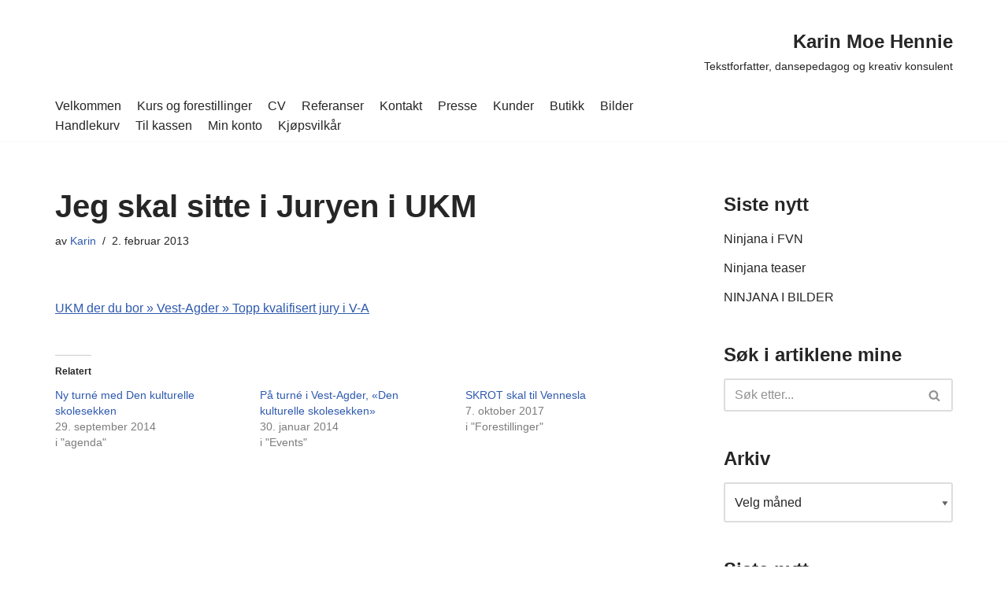

--- FILE ---
content_type: text/html; charset=UTF-8
request_url: https://www.kmhennie.no/2013/02/jeg-skal-sitte-i-juryen-i-ukm/
body_size: 10501
content:
<!DOCTYPE html>
<html lang="nb-NO">

<head>
	
	<meta charset="UTF-8">
	<meta name="viewport" content="width=device-width, initial-scale=1, minimum-scale=1">
	<link rel="profile" href="http://gmpg.org/xfn/11">
		<title>Jeg skal sitte i Juryen i UKM &#8211; Karin Moe Hennie</title>
<meta name='robots' content='max-image-preview:large' />
<script>window._wca = window._wca || [];</script>
<link rel='dns-prefetch' href='//stats.wp.com' />
<link rel='dns-prefetch' href='//s.w.org' />
<link rel='dns-prefetch' href='//i0.wp.com' />
<link rel='dns-prefetch' href='//c0.wp.com' />
<link rel="alternate" type="application/rss+xml" title="Karin Moe Hennie &raquo; strøm" href="https://www.kmhennie.no/feed/" />
<link rel="alternate" type="application/rss+xml" title="Karin Moe Hennie &raquo; kommentarstrøm" href="https://www.kmhennie.no/comments/feed/" />
		<script type="text/javascript">
			window._wpemojiSettings = {"baseUrl":"https:\/\/s.w.org\/images\/core\/emoji\/13.1.0\/72x72\/","ext":".png","svgUrl":"https:\/\/s.w.org\/images\/core\/emoji\/13.1.0\/svg\/","svgExt":".svg","source":{"concatemoji":"https:\/\/www.kmhennie.no\/wp-includes\/js\/wp-emoji-release.min.js?ver=5.8.12"}};
			!function(e,a,t){var n,r,o,i=a.createElement("canvas"),p=i.getContext&&i.getContext("2d");function s(e,t){var a=String.fromCharCode;p.clearRect(0,0,i.width,i.height),p.fillText(a.apply(this,e),0,0);e=i.toDataURL();return p.clearRect(0,0,i.width,i.height),p.fillText(a.apply(this,t),0,0),e===i.toDataURL()}function c(e){var t=a.createElement("script");t.src=e,t.defer=t.type="text/javascript",a.getElementsByTagName("head")[0].appendChild(t)}for(o=Array("flag","emoji"),t.supports={everything:!0,everythingExceptFlag:!0},r=0;r<o.length;r++)t.supports[o[r]]=function(e){if(!p||!p.fillText)return!1;switch(p.textBaseline="top",p.font="600 32px Arial",e){case"flag":return s([127987,65039,8205,9895,65039],[127987,65039,8203,9895,65039])?!1:!s([55356,56826,55356,56819],[55356,56826,8203,55356,56819])&&!s([55356,57332,56128,56423,56128,56418,56128,56421,56128,56430,56128,56423,56128,56447],[55356,57332,8203,56128,56423,8203,56128,56418,8203,56128,56421,8203,56128,56430,8203,56128,56423,8203,56128,56447]);case"emoji":return!s([10084,65039,8205,55357,56613],[10084,65039,8203,55357,56613])}return!1}(o[r]),t.supports.everything=t.supports.everything&&t.supports[o[r]],"flag"!==o[r]&&(t.supports.everythingExceptFlag=t.supports.everythingExceptFlag&&t.supports[o[r]]);t.supports.everythingExceptFlag=t.supports.everythingExceptFlag&&!t.supports.flag,t.DOMReady=!1,t.readyCallback=function(){t.DOMReady=!0},t.supports.everything||(n=function(){t.readyCallback()},a.addEventListener?(a.addEventListener("DOMContentLoaded",n,!1),e.addEventListener("load",n,!1)):(e.attachEvent("onload",n),a.attachEvent("onreadystatechange",function(){"complete"===a.readyState&&t.readyCallback()})),(n=t.source||{}).concatemoji?c(n.concatemoji):n.wpemoji&&n.twemoji&&(c(n.twemoji),c(n.wpemoji)))}(window,document,window._wpemojiSettings);
		</script>
		<style type="text/css">
img.wp-smiley,
img.emoji {
	display: inline !important;
	border: none !important;
	box-shadow: none !important;
	height: 1em !important;
	width: 1em !important;
	margin: 0 .07em !important;
	vertical-align: -0.1em !important;
	background: none !important;
	padding: 0 !important;
}
</style>
	<link rel='stylesheet' id='bs_bootstrap-css'  href='https://www.kmhennie.no/wp-content/plugins/bootstrap-shortcodes/css/bootstrap.css?ver=5.8.12' type='text/css' media='all' />
<link rel='stylesheet' id='bs_shortcodes-css'  href='https://www.kmhennie.no/wp-content/plugins/bootstrap-shortcodes/css/shortcodes.css?ver=5.8.12' type='text/css' media='all' />
<link rel='stylesheet' id='wp-block-library-css'  href='https://c0.wp.com/c/5.8.12/wp-includes/css/dist/block-library/style.min.css' type='text/css' media='all' />
<style id='wp-block-library-inline-css' type='text/css'>
.has-text-align-justify{text-align:justify;}
</style>
<link rel='stylesheet' id='mediaelement-css'  href='https://c0.wp.com/c/5.8.12/wp-includes/js/mediaelement/mediaelementplayer-legacy.min.css' type='text/css' media='all' />
<link rel='stylesheet' id='wp-mediaelement-css'  href='https://c0.wp.com/c/5.8.12/wp-includes/js/mediaelement/wp-mediaelement.min.css' type='text/css' media='all' />
<link rel='stylesheet' id='wc-blocks-vendors-style-css'  href='https://c0.wp.com/p/woocommerce/6.1.2/packages/woocommerce-blocks/build/wc-blocks-vendors-style.css' type='text/css' media='all' />
<link rel='stylesheet' id='wc-blocks-style-css'  href='https://c0.wp.com/p/woocommerce/6.1.2/packages/woocommerce-blocks/build/wc-blocks-style.css' type='text/css' media='all' />
<link rel='stylesheet' id='contact-form-7-css'  href='https://www.kmhennie.no/wp-content/plugins/contact-form-7/includes/css/styles.css?ver=5.5.6.1' type='text/css' media='all' />
<link rel='stylesheet' id='woocommerce-layout-css'  href='https://c0.wp.com/p/woocommerce/6.1.2/assets/css/woocommerce-layout.css' type='text/css' media='all' />
<style id='woocommerce-layout-inline-css' type='text/css'>

	.infinite-scroll .woocommerce-pagination {
		display: none;
	}
</style>
<link rel='stylesheet' id='woocommerce-smallscreen-css'  href='https://c0.wp.com/p/woocommerce/6.1.2/assets/css/woocommerce-smallscreen.css' type='text/css' media='only screen and (max-width: 768px)' />
<link rel='stylesheet' id='woocommerce-general-css'  href='https://c0.wp.com/p/woocommerce/6.1.2/assets/css/woocommerce.css' type='text/css' media='all' />
<style id='woocommerce-inline-inline-css' type='text/css'>
.woocommerce form .form-row .required { visibility: visible; }
</style>
<link rel='stylesheet' id='neve-woocommerce-css'  href='https://www.kmhennie.no/wp-content/themes/neve/assets/css/woocommerce.min.css?ver=3.1.3' type='text/css' media='all' />
<link rel='stylesheet' id='neve-style-css'  href='https://www.kmhennie.no/wp-content/themes/neve/style-main-new.min.css?ver=3.1.3' type='text/css' media='all' />
<style id='neve-style-inline-css' type='text/css'>
.nv-meta-list li.meta:not(:last-child):after { content:"/" }
 :root{ --container: 748px;--postWidth:100%; --primaryBtnBg: var(--nv-primary-accent); --primaryBtnHoverBg: var(--nv-primary-accent); --primaryBtnColor: #ffffff; --secondaryBtnColor: var(--nv-primary-accent); --primaryBtnHoverColor: #ffffff; --secondaryBtnHoverColor: var(--nv-primary-accent);--primaryBtnBorderRadius:3px;--secondaryBtnBorderRadius:3px;--secondaryBtnBorderWidth:3px;--btnPadding:13px 15px;--primaryBtnPadding:13px 15px;--secondaryBtnPadding:10px 12px; --bodyFontFamily: Arial,Helvetica,sans-serif; --bodyFontSize: 15px; --bodyLineHeight: 1.6; --bodyLetterSpacing: 0px; --bodyFontWeight: 400; --h1FontSize: 36px; --h1FontWeight: 700; --h1LineHeight: 1.2; --h1LetterSpacing: 0px; --h1TextTransform: none; --h2FontSize: 28px; --h2FontWeight: 700; --h2LineHeight: 1.3; --h2LetterSpacing: 0px; --h2TextTransform: none; --h3FontSize: 24px; --h3FontWeight: 700; --h3LineHeight: 1.4; --h3LetterSpacing: 0px; --h3TextTransform: none; --h4FontSize: 20px; --h4FontWeight: 700; --h4LineHeight: 1.6; --h4LetterSpacing: 0px; --h4TextTransform: none; --h5FontSize: 16px; --h5FontWeight: 700; --h5LineHeight: 1.6; --h5LetterSpacing: 0px; --h5TextTransform: none; --h6FontSize: 14px; --h6FontWeight: 700; --h6LineHeight: 1.6; --h6LetterSpacing: 0px; --h6TextTransform: none;--formFieldBorderWidth:2px;--formFieldBorderRadius:3px; --formFieldBgColor: var(--nv-site-bg); --formFieldBorderColor: #dddddd; --formFieldColor: var(--nv-text-color);--formFieldPadding:10px 12px; } .has-neve-button-color-color{ color: var(--nv-primary-accent)!important; } .has-neve-button-color-background-color{ background-color: var(--nv-primary-accent)!important; } .single-post-container .alignfull > [class*="__inner-container"], .single-post-container .alignwide > [class*="__inner-container"]{ max-width:718px } .single-product .alignfull > [class*="__inner-container"], .single-product .alignwide > [class*="__inner-container"]{ max-width:718px } .nv-meta-list{ --avatarSize: 20px; } .single .nv-meta-list{ --avatarSize: 20px; } .nv-post-cover{ --height: 250px;--padding:40px 15px;--justify: flex-start; --textAlign: left; --vAlign: center; } .nv-post-cover .nv-title-meta-wrap, .nv-page-title-wrap, .entry-header{ --textAlign: left; } .nv-is-boxed.nv-title-meta-wrap{ --padding:40px 15px; --bgColor: var(--nv-dark-bg); } .nv-overlay{ --opacity: 50; --blendMode: normal; } .nv-is-boxed.nv-comments-wrap{ --padding:20px; } .nv-is-boxed.comment-respond{ --padding:20px; } .global-styled{ --bgColor: var(--nv-site-bg); } .header-top{ --rowBColor: var(--nv-light-bg); --color: var(--nv-text-color); --bgColor: var(--nv-site-bg); } .header-main{ --rowBColor: var(--nv-light-bg); --color: var(--nv-text-color); --bgColor: var(--nv-site-bg); } .header-bottom{ --rowBColor: var(--nv-light-bg); --color: var(--nv-text-color); --bgColor: var(--nv-site-bg); } .header-menu-sidebar-bg{ --justify: flex-start; --textAlign: left;--flexG: 1; --color: var(--nv-text-color); --bgColor: var(--nv-site-bg); } .header-menu-sidebar{ width: 360px; } .builder-item--logo{ --maxWidth: 120px;--padding:10px 0;--margin:0; --textAlign: left;--justify: flex-start; } .builder-item--nav-icon,.header-menu-sidebar .close-sidebar-panel .navbar-toggle{ --borderRadius:0; } .builder-item--nav-icon{ --padding:10px 15px;--margin:0; } .builder-item--primary-menu{ --hoverColor: var(--nv-secondary-accent); --activeColor: var(--nv-primary-accent); --spacing: 20px; --height: 25px;--padding:0;--margin:0; --fontSize: 1em; --lineHeight: 1.6; --letterSpacing: 0px; --fontWeight: 500; --textTransform: none; --iconSize: 1em; } .hfg-is-group.has-primary-menu .inherit-ff{ --inheritedFW: 500; } .footer-top-inner .row{ grid-template-columns:1fr 1fr 1fr; --vAlign: flex-start; } .footer-top{ --rowBColor: var(--nv-light-bg); --color: var(--nv-text-color); --bgColor: var(--nv-site-bg); } .footer-main-inner .row{ grid-template-columns:1fr 1fr 1fr; --vAlign: flex-start; } .footer-main{ --rowBColor: var(--nv-light-bg); --color: var(--nv-text-color); --bgColor: var(--nv-site-bg); } .footer-bottom-inner .row{ grid-template-columns:1fr 1fr 1fr; --vAlign: flex-start; } .footer-bottom{ --rowBColor: var(--nv-light-bg); --color: var(--nv-text-dark-bg); --bgColor: var(--nv-dark-bg); } .builder-item--footer_copyright{ --padding:0;--margin:0; --fontSize: 1em; --lineHeight: 1.6; --letterSpacing: 0px; --fontWeight: 500; --textTransform: none; --iconSize: 1em; --textAlign: left;--justify: flex-start; } @media(min-width: 576px){ :root{ --container: 992px;--postWidth:50%;--btnPadding:13px 15px;--primaryBtnPadding:13px 15px;--secondaryBtnPadding:10px 12px; --bodyFontSize: 16px; --bodyLineHeight: 1.6; --bodyLetterSpacing: 0px; --h1FontSize: 38px; --h1LineHeight: 1.2; --h1LetterSpacing: 0px; --h2FontSize: 30px; --h2LineHeight: 1.2; --h2LetterSpacing: 0px; --h3FontSize: 26px; --h3LineHeight: 1.4; --h3LetterSpacing: 0px; --h4FontSize: 22px; --h4LineHeight: 1.5; --h4LetterSpacing: 0px; --h5FontSize: 18px; --h5LineHeight: 1.6; --h5LetterSpacing: 0px; --h6FontSize: 14px; --h6LineHeight: 1.6; --h6LetterSpacing: 0px; } .single-post-container .alignfull > [class*="__inner-container"], .single-post-container .alignwide > [class*="__inner-container"]{ max-width:962px } .single-product .alignfull > [class*="__inner-container"], .single-product .alignwide > [class*="__inner-container"]{ max-width:962px } .nv-meta-list{ --avatarSize: 20px; } .single .nv-meta-list{ --avatarSize: 20px; } .nv-post-cover{ --height: 320px;--padding:60px 30px;--justify: flex-start; --textAlign: left; --vAlign: center; } .nv-post-cover .nv-title-meta-wrap, .nv-page-title-wrap, .entry-header{ --textAlign: left; } .nv-is-boxed.nv-title-meta-wrap{ --padding:60px 30px; } .nv-is-boxed.nv-comments-wrap{ --padding:30px; } .nv-is-boxed.comment-respond{ --padding:30px; } .header-menu-sidebar-bg{ --justify: flex-start; --textAlign: left;--flexG: 1; } .header-menu-sidebar{ width: 360px; } .builder-item--logo{ --maxWidth: 120px;--padding:10px 0;--margin:0; --textAlign: left;--justify: flex-start; } .builder-item--nav-icon{ --padding:10px 15px;--margin:0; } .builder-item--primary-menu{ --spacing: 20px; --height: 25px;--padding:0;--margin:0; --fontSize: 1em; --lineHeight: 1.6; --letterSpacing: 0px; --iconSize: 1em; } .builder-item--footer_copyright{ --padding:0;--margin:0; --fontSize: 1em; --lineHeight: 1.6; --letterSpacing: 0px; --iconSize: 1em; --textAlign: left;--justify: flex-start; } }@media(min-width: 960px){ :root{ --container: 1170px;--postWidth:33.333333333333%;--btnPadding:13px 15px;--primaryBtnPadding:13px 15px;--secondaryBtnPadding:10px 12px; --bodyFontSize: 16px; --bodyLineHeight: 1.7; --bodyLetterSpacing: 0px; --h1FontSize: 40px; --h1LineHeight: 1.1; --h1LetterSpacing: 0px; --h2FontSize: 32px; --h2LineHeight: 1.2; --h2LetterSpacing: 0px; --h3FontSize: 28px; --h3LineHeight: 1.4; --h3LetterSpacing: 0px; --h4FontSize: 24px; --h4LineHeight: 1.5; --h4LetterSpacing: 0px; --h5FontSize: 20px; --h5LineHeight: 1.6; --h5LetterSpacing: 0px; --h6FontSize: 16px; --h6LineHeight: 1.6; --h6LetterSpacing: 0px; } body:not(.single):not(.archive):not(.blog):not(.search):not(.error404) .neve-main > .container .col, body.post-type-archive-course .neve-main > .container .col, body.post-type-archive-llms_membership .neve-main > .container .col{ max-width: 100%; } body:not(.single):not(.archive):not(.blog):not(.search):not(.error404) .nv-sidebar-wrap, body.post-type-archive-course .nv-sidebar-wrap, body.post-type-archive-llms_membership .nv-sidebar-wrap{ max-width: 0%; } .neve-main > .archive-container .nv-index-posts.col{ max-width: 100%; } .neve-main > .archive-container .nv-sidebar-wrap{ max-width: 0%; } .neve-main > .single-post-container .nv-single-post-wrap.col{ max-width: 70%; } .single-post-container .alignfull > [class*="__inner-container"], .single-post-container .alignwide > [class*="__inner-container"]{ max-width:789px } .container-fluid.single-post-container .alignfull > [class*="__inner-container"], .container-fluid.single-post-container .alignwide > [class*="__inner-container"]{ max-width:calc(70% + 15px) } .neve-main > .single-post-container .nv-sidebar-wrap{ max-width: 30%; } .archive.woocommerce .neve-main > .shop-container .nv-shop.col{ max-width: 70%; } .archive.woocommerce .neve-main > .shop-container .nv-sidebar-wrap{ max-width: 30%; } .single-product .neve-main > .shop-container .nv-shop.col{ max-width: 100%; } .single-product .alignfull > [class*="__inner-container"], .single-product .alignwide > [class*="__inner-container"]{ max-width:1140px } .single-product .container-fluid .alignfull > [class*="__inner-container"], .single-product .alignwide > [class*="__inner-container"]{ max-width:calc(100% + 15px) } .single-product .neve-main > .shop-container .nv-sidebar-wrap{ max-width: 0%; } .nv-meta-list{ --avatarSize: 20px; } .single .nv-meta-list{ --avatarSize: 20px; } .nv-post-cover{ --height: 400px;--padding:60px 40px;--justify: flex-start; --textAlign: left; --vAlign: center; } .nv-post-cover .nv-title-meta-wrap, .nv-page-title-wrap, .entry-header{ --textAlign: left; } .nv-is-boxed.nv-title-meta-wrap{ --padding:60px 40px; } .nv-is-boxed.nv-comments-wrap{ --padding:40px; } .nv-is-boxed.comment-respond{ --padding:40px; } .header-menu-sidebar-bg{ --justify: flex-start; --textAlign: left;--flexG: 1; } .header-menu-sidebar{ width: 360px; } .builder-item--logo{ --maxWidth: 120px;--padding:25px 0 10px 0;;--margin:0; --textAlign: right;--justify: flex-end; } .builder-item--nav-icon{ --padding:10px 15px;--margin:0; } .builder-item--primary-menu{ --spacing: 20px; --height: 25px;--padding:0;--margin:0; --fontSize: 1em; --lineHeight: 1.6; --letterSpacing: 0px; --iconSize: 1em; } .builder-item--footer_copyright{ --padding:0;--margin:0; --fontSize: 1em; --lineHeight: 1.6; --letterSpacing: 0px; --iconSize: 1em; --textAlign: left;--justify: flex-start; } }:root{--nv-primary-accent:#2f5aae;--nv-secondary-accent:#2f5aae;--nv-site-bg:#ffffff;--nv-light-bg:#f4f5f7;--nv-dark-bg:#121212;--nv-text-color:#272626;--nv-text-dark-bg:#ffffff;--nv-c-1:#9463ae;--nv-c-2:#be574b;--nv-fallback-ff:Arial, Helvetica, sans-serif;}
</style>
<link rel='stylesheet' id='vipps-gw-css'  href='https://www.kmhennie.no/wp-content/plugins/woo-vipps/css/vipps.css?ver=1653387491' type='text/css' media='all' />
<link rel='stylesheet' id='jetpack_css-css'  href='https://c0.wp.com/p/jetpack/10.5.3/css/jetpack.css' type='text/css' media='all' />
<script type='text/javascript' src='https://c0.wp.com/c/5.8.12/wp-includes/js/jquery/jquery.min.js' id='jquery-core-js'></script>
<script type='text/javascript' src='https://c0.wp.com/c/5.8.12/wp-includes/js/jquery/jquery-migrate.min.js' id='jquery-migrate-js'></script>
<script type='text/javascript' src='https://www.kmhennie.no/wp-content/plugins/bootstrap-shortcodes/js/bootstrap.js?ver=5.8.12' id='bs_bootstrap-js'></script>
<script type='text/javascript' src='https://www.kmhennie.no/wp-content/plugins/bootstrap-shortcodes/js/init.js?ver=5.8.12' id='bs_init-js'></script>
<script type='text/javascript' id='jetpack_related-posts-js-extra'>
/* <![CDATA[ */
var related_posts_js_options = {"post_heading":"h4"};
/* ]]> */
</script>
<script type='text/javascript' src='https://c0.wp.com/p/jetpack/10.5.3/_inc/build/related-posts/related-posts.min.js' id='jetpack_related-posts-js'></script>
<script defer type='text/javascript' src='https://stats.wp.com/s-202601.js' id='woocommerce-analytics-js'></script>
<link rel="https://api.w.org/" href="https://www.kmhennie.no/wp-json/" /><link rel="alternate" type="application/json" href="https://www.kmhennie.no/wp-json/wp/v2/posts/1329" /><link rel="EditURI" type="application/rsd+xml" title="RSD" href="https://www.kmhennie.no/xmlrpc.php?rsd" />
<link rel="wlwmanifest" type="application/wlwmanifest+xml" href="https://www.kmhennie.no/wp-includes/wlwmanifest.xml" /> 
<meta name="generator" content="WordPress 5.8.12" />
<meta name="generator" content="WooCommerce 6.1.2" />
<link rel="canonical" href="https://www.kmhennie.no/2013/02/jeg-skal-sitte-i-juryen-i-ukm/" />
<link rel='shortlink' href='https://www.kmhennie.no/?p=1329' />
<link rel="alternate" type="application/json+oembed" href="https://www.kmhennie.no/wp-json/oembed/1.0/embed?url=https%3A%2F%2Fwww.kmhennie.no%2F2013%2F02%2Fjeg-skal-sitte-i-juryen-i-ukm%2F" />
<link rel="alternate" type="text/xml+oembed" href="https://www.kmhennie.no/wp-json/oembed/1.0/embed?url=https%3A%2F%2Fwww.kmhennie.no%2F2013%2F02%2Fjeg-skal-sitte-i-juryen-i-ukm%2F&#038;format=xml" />
<style type='text/css'>img#wpstats{display:none}</style>
		<noscript><style>.woocommerce-product-gallery{ opacity: 1 !important; }</style></noscript>
	<style> a[href=""] { -webkit-touch-callout: none;  } </style>

	</head>

<body  class="post-template-default single single-post postid-1329 single-format-standard theme-neve woocommerce-no-js  nv-blog-grid nv-sidebar-right menu_sidebar_slide_left" id="neve_body"  >
<div class="wrapper">
	
	<header class="header" role="banner" next-page-hide>
		<a class="neve-skip-link show-on-focus" href="#content" >
			Hopp til innholdet		</a>
		<div id="header-grid"  class="hfg_header site-header">
	
<nav class="header--row header-main hide-on-mobile hide-on-tablet layout-full-contained nv-navbar header--row"
	data-row-id="main" data-show-on="desktop">

	<div
		class="header--row-inner header-main-inner">
		<div class="container">
			<div
				class="row row--wrapper"
				data-section="hfg_header_layout_main" >
				<div class="hfg-slot left"><div class="builder-item desktop-right"><div class="item--inner builder-item--logo"
		data-section="title_tagline"
		data-item-id="logo">
	<div class="site-logo">
	<a class="brand" href="https://www.kmhennie.no/" title="Karin Moe Hennie"
			aria-label="Karin Moe Hennie"><div class="nv-title-tagline-wrap"><p class="site-title">Karin Moe Hennie</p><small>Tekstforfatter, dansepedagog og kreativ konsulent</small></div></a></div>

	</div>

</div></div><div class="hfg-slot right"><div class="builder-item has-nav"><div class="item--inner builder-item--primary-menu has_menu"
		data-section="header_menu_primary"
		data-item-id="primary-menu">
	<div class="nv-nav-wrap">
	<div role="navigation" class="style-plain nav-menu-primary"
			aria-label="Primærmeny">

		<ul id="nv-primary-navigation-main" class="primary-menu-ul nav-ul"><li id="menu-item-198" class="menu-item menu-item-type-post_type menu-item-object-page current_page_parent menu-item-198"><a href="https://www.kmhennie.no/hjem/">Velkommen</a></li>
<li id="menu-item-152" class="menu-item menu-item-type-post_type menu-item-object-page menu-item-152"><a href="https://www.kmhennie.no/informasjon-om-mine-kurs/">Kurs og forestillinger</a></li>
<li id="menu-item-21" class="menu-item menu-item-type-post_type menu-item-object-page menu-item-21"><a href="https://www.kmhennie.no/cv/">CV</a></li>
<li id="menu-item-24" class="menu-item menu-item-type-post_type menu-item-object-page menu-item-24"><a href="https://www.kmhennie.no/kunder-og-referanser/">Referanser</a></li>
<li id="menu-item-30" class="menu-item menu-item-type-post_type menu-item-object-page menu-item-30"><a href="https://www.kmhennie.no/linker/">Kontakt</a></li>
<li id="menu-item-33" class="menu-item menu-item-type-post_type menu-item-object-page menu-item-33"><a href="https://www.kmhennie.no/presse/">Presse</a></li>
<li id="menu-item-79" class="menu-item menu-item-type-post_type menu-item-object-page menu-item-79"><a href="https://www.kmhennie.no/kunder/">Kunder</a></li>
<li id="menu-item-3472" class="menu-item menu-item-type-post_type menu-item-object-page menu-item-3472"><a href="https://www.kmhennie.no/butikk/">Butikk</a></li>
<li id="menu-item-125" class="menu-item menu-item-type-post_type menu-item-object-page menu-item-125"><a href="https://www.kmhennie.no/bilder-2/">Bilder</a></li>
<li id="menu-item-3474" class="menu-item menu-item-type-post_type menu-item-object-page menu-item-3474"><a href="https://www.kmhennie.no/handlekurv/">Handlekurv</a></li>
<li id="menu-item-3476" class="menu-item menu-item-type-post_type menu-item-object-page menu-item-3476"><a href="https://www.kmhennie.no/kassen/">Til kassen</a></li>
<li id="menu-item-3478" class="menu-item menu-item-type-post_type menu-item-object-page menu-item-3478"><a href="https://www.kmhennie.no/min-konto/">Min konto</a></li>
<li id="menu-item-3552" class="menu-item menu-item-type-post_type menu-item-object-page menu-item-3552"><a href="https://www.kmhennie.no/kjopsvilkar/">Kjøpsvilkår</a></li>
</ul>	</div>
</div>

	</div>

</div></div>							</div>
		</div>
	</div>
</nav>


<nav class="header--row header-main hide-on-desktop layout-full-contained nv-navbar header--row"
	data-row-id="main" data-show-on="mobile">

	<div
		class="header--row-inner header-main-inner">
		<div class="container">
			<div
				class="row row--wrapper"
				data-section="hfg_header_layout_main" >
				<div class="hfg-slot left"><div class="builder-item tablet-left mobile-left"><div class="item--inner builder-item--logo"
		data-section="title_tagline"
		data-item-id="logo">
	<div class="site-logo">
	<a class="brand" href="https://www.kmhennie.no/" title="Karin Moe Hennie"
			aria-label="Karin Moe Hennie"><div class="nv-title-tagline-wrap"><p class="site-title">Karin Moe Hennie</p><small>Tekstforfatter, dansepedagog og kreativ konsulent</small></div></a></div>

	</div>

</div></div><div class="hfg-slot right"><div class="builder-item tablet-left mobile-left"><div class="item--inner builder-item--nav-icon"
		data-section="header_menu_icon"
		data-item-id="nav-icon">
	<div class="menu-mobile-toggle item-button navbar-toggle-wrapper">
	<button type="button" class="navbar-toggle"
			value="Navigasjonsmeny"
					aria-label="Navigasjonsmeny ">
				<span class="bars">
			<span class="icon-bar"></span>
			<span class="icon-bar"></span>
			<span class="icon-bar"></span>
		</span>
		<span class="screen-reader-text">Navigasjonsmeny</span>
	</button>
</div> <!--.navbar-toggle-wrapper-->


	</div>

</div></div>							</div>
		</div>
	</div>
</nav>

<div
		id="header-menu-sidebar" class="header-menu-sidebar menu-sidebar-panel slide_left"
		data-row-id="sidebar">
	<div id="header-menu-sidebar-bg" class="header-menu-sidebar-bg">
		<div class="close-sidebar-panel navbar-toggle-wrapper">
			<button type="button" class="navbar-toggle active" 					value="Navigasjonsmeny"
					aria-label="Navigasjonsmeny ">
				<span class="bars">
					<span class="icon-bar"></span>
					<span class="icon-bar"></span>
					<span class="icon-bar"></span>
				</span>
				<span class="screen-reader-text">
				Navigasjonsmeny					</span>
			</button>
		</div>
		<div id="header-menu-sidebar-inner" class="header-menu-sidebar-inner ">
						<div class="builder-item has-nav"><div class="item--inner builder-item--primary-menu has_menu"
		data-section="header_menu_primary"
		data-item-id="primary-menu">
	<div class="nv-nav-wrap">
	<div role="navigation" class="style-plain nav-menu-primary"
			aria-label="Primærmeny">

		<ul id="nv-primary-navigation-sidebar" class="primary-menu-ul nav-ul"><li class="menu-item menu-item-type-post_type menu-item-object-page current_page_parent menu-item-198"><a href="https://www.kmhennie.no/hjem/">Velkommen</a></li>
<li class="menu-item menu-item-type-post_type menu-item-object-page menu-item-152"><a href="https://www.kmhennie.no/informasjon-om-mine-kurs/">Kurs og forestillinger</a></li>
<li class="menu-item menu-item-type-post_type menu-item-object-page menu-item-21"><a href="https://www.kmhennie.no/cv/">CV</a></li>
<li class="menu-item menu-item-type-post_type menu-item-object-page menu-item-24"><a href="https://www.kmhennie.no/kunder-og-referanser/">Referanser</a></li>
<li class="menu-item menu-item-type-post_type menu-item-object-page menu-item-30"><a href="https://www.kmhennie.no/linker/">Kontakt</a></li>
<li class="menu-item menu-item-type-post_type menu-item-object-page menu-item-33"><a href="https://www.kmhennie.no/presse/">Presse</a></li>
<li class="menu-item menu-item-type-post_type menu-item-object-page menu-item-79"><a href="https://www.kmhennie.no/kunder/">Kunder</a></li>
<li class="menu-item menu-item-type-post_type menu-item-object-page menu-item-3472"><a href="https://www.kmhennie.no/butikk/">Butikk</a></li>
<li class="menu-item menu-item-type-post_type menu-item-object-page menu-item-125"><a href="https://www.kmhennie.no/bilder-2/">Bilder</a></li>
<li class="menu-item menu-item-type-post_type menu-item-object-page menu-item-3474"><a href="https://www.kmhennie.no/handlekurv/">Handlekurv</a></li>
<li class="menu-item menu-item-type-post_type menu-item-object-page menu-item-3476"><a href="https://www.kmhennie.no/kassen/">Til kassen</a></li>
<li class="menu-item menu-item-type-post_type menu-item-object-page menu-item-3478"><a href="https://www.kmhennie.no/min-konto/">Min konto</a></li>
<li class="menu-item menu-item-type-post_type menu-item-object-page menu-item-3552"><a href="https://www.kmhennie.no/kjopsvilkar/">Kjøpsvilkår</a></li>
</ul>	</div>
</div>

	</div>

</div>					</div>
	</div>
</div>
<div class="header-menu-sidebar-overlay hfg-ov"></div>
</div>
	</header>

	

	
	<main id="content" class="neve-main" role="main">

	<div class="container single-post-container">
		<div class="row">
						<article id="post-1329"
					class="nv-single-post-wrap col post-1329 post type-post status-publish format-standard hentry category-agenda category-events category-hva-skjer">
				<div class="entry-header" ><div class="nv-title-meta-wrap"><h1 class="title entry-title">Jeg skal sitte i Juryen i UKM</h1><ul class="nv-meta-list"><li  class="meta author vcard"><span class="author-name fn">av <a href="https://www.kmhennie.no/author/karin/" title="Innlegg av Karin" rel="author">Karin</a></span></li><li class="meta date posted-on"><time class="entry-date published" datetime="2013-02-02T18:24:49+00:00" content="2013-02-02">2. februar 2013</time><time class="updated" datetime="2013-02-02T18:26:28+00:00">2. februar 2013</time></li></ul></div></div><div class="nv-content-wrap entry-content"><p><a href="https://www.kmhennie.no/wp-content/uploads/2013/02/UKM-der-du-bor-»-Vest-Agder-»-Topp-kvalifisert-jury-i-V-A.pdf">UKM der du bor » Vest-Agder » Topp kvalifisert jury i V-A</a></p>

<div id='jp-relatedposts' class='jp-relatedposts' >
	<h3 class="jp-relatedposts-headline"><em>Relatert</em></h3>
</div></div>			</article>
			<div class="nv-sidebar-wrap col-sm-12 nv-right blog-sidebar " >
		<aside id="secondary" role="complementary">
		
		
		<div id="recent-posts-3" class="widget widget_recent_entries">
		<p class="widget-title">Siste nytt</p>
		<ul>
											<li>
					<a href="https://www.kmhennie.no/2023/07/ninjana-i-fvn/">Ninjana i FVN</a>
									</li>
											<li>
					<a href="https://www.kmhennie.no/2023/06/ninjana-teaser/">Ninjana teaser</a>
									</li>
											<li>
					<a href="https://www.kmhennie.no/2023/04/ninjana-i-bilder/">NINJANA I BILDER</a>
									</li>
					</ul>

		</div><div id="search-2" class="widget widget_search"><p class="widget-title">Søk i artiklene mine</p>
<form role="search"
	method="get"
	class="search-form"
	action="https://www.kmhennie.no/">
	<label>
		<span class="screen-reader-text">Søk etter...</span>
	</label>
	<input type="search"
		class="search-field"
		aria-label="Søk"
		placeholder="Søk etter..."
		value=""
		name="s"/>
	<button type="submit"
			class="search-submit"
			aria-label="Søk">
		<span class="nv-search-icon-wrap">
			<div role="button" class="nv-icon nv-search" >
				<svg width="15" height="15" viewBox="0 0 1792 1792" xmlns="http://www.w3.org/2000/svg"><path d="M1216 832q0-185-131.5-316.5t-316.5-131.5-316.5 131.5-131.5 316.5 131.5 316.5 316.5 131.5 316.5-131.5 131.5-316.5zm512 832q0 52-38 90t-90 38q-54 0-90-38l-343-342q-179 124-399 124-143 0-273.5-55.5t-225-150-150-225-55.5-273.5 55.5-273.5 150-225 225-150 273.5-55.5 273.5 55.5 225 150 150 225 55.5 273.5q0 220-124 399l343 343q37 37 37 90z"/></svg>
			</div>		</span>
	</button>
	</form>
</div><div id="archives-2" class="widget widget_archive"><p class="widget-title">Arkiv</p>		<label class="screen-reader-text" for="archives-dropdown-2">Arkiv</label>
		<select id="archives-dropdown-2" name="archive-dropdown">
			
			<option value="">Velg måned</option>
				<option value='https://www.kmhennie.no/2023/07/'> juli 2023 </option>
	<option value='https://www.kmhennie.no/2023/06/'> juni 2023 </option>
	<option value='https://www.kmhennie.no/2023/04/'> april 2023 </option>
	<option value='https://www.kmhennie.no/2022/10/'> oktober 2022 </option>
	<option value='https://www.kmhennie.no/2022/09/'> september 2022 </option>
	<option value='https://www.kmhennie.no/2022/06/'> juni 2022 </option>
	<option value='https://www.kmhennie.no/2022/05/'> mai 2022 </option>
	<option value='https://www.kmhennie.no/2022/03/'> mars 2022 </option>
	<option value='https://www.kmhennie.no/2022/02/'> februar 2022 </option>
	<option value='https://www.kmhennie.no/2021/11/'> november 2021 </option>
	<option value='https://www.kmhennie.no/2021/10/'> oktober 2021 </option>
	<option value='https://www.kmhennie.no/2021/09/'> september 2021 </option>
	<option value='https://www.kmhennie.no/2021/03/'> mars 2021 </option>
	<option value='https://www.kmhennie.no/2021/02/'> februar 2021 </option>
	<option value='https://www.kmhennie.no/2021/01/'> januar 2021 </option>
	<option value='https://www.kmhennie.no/2020/12/'> desember 2020 </option>
	<option value='https://www.kmhennie.no/2020/10/'> oktober 2020 </option>
	<option value='https://www.kmhennie.no/2020/09/'> september 2020 </option>
	<option value='https://www.kmhennie.no/2020/06/'> juni 2020 </option>
	<option value='https://www.kmhennie.no/2020/05/'> mai 2020 </option>
	<option value='https://www.kmhennie.no/2020/04/'> april 2020 </option>
	<option value='https://www.kmhennie.no/2020/03/'> mars 2020 </option>
	<option value='https://www.kmhennie.no/2020/02/'> februar 2020 </option>
	<option value='https://www.kmhennie.no/2020/01/'> januar 2020 </option>
	<option value='https://www.kmhennie.no/2019/12/'> desember 2019 </option>
	<option value='https://www.kmhennie.no/2019/11/'> november 2019 </option>
	<option value='https://www.kmhennie.no/2019/10/'> oktober 2019 </option>
	<option value='https://www.kmhennie.no/2019/09/'> september 2019 </option>
	<option value='https://www.kmhennie.no/2019/08/'> august 2019 </option>
	<option value='https://www.kmhennie.no/2019/07/'> juli 2019 </option>
	<option value='https://www.kmhennie.no/2019/06/'> juni 2019 </option>
	<option value='https://www.kmhennie.no/2019/05/'> mai 2019 </option>
	<option value='https://www.kmhennie.no/2019/03/'> mars 2019 </option>
	<option value='https://www.kmhennie.no/2019/02/'> februar 2019 </option>
	<option value='https://www.kmhennie.no/2019/01/'> januar 2019 </option>
	<option value='https://www.kmhennie.no/2018/12/'> desember 2018 </option>
	<option value='https://www.kmhennie.no/2018/11/'> november 2018 </option>
	<option value='https://www.kmhennie.no/2018/10/'> oktober 2018 </option>
	<option value='https://www.kmhennie.no/2018/09/'> september 2018 </option>
	<option value='https://www.kmhennie.no/2018/08/'> august 2018 </option>
	<option value='https://www.kmhennie.no/2018/06/'> juni 2018 </option>
	<option value='https://www.kmhennie.no/2018/04/'> april 2018 </option>
	<option value='https://www.kmhennie.no/2018/03/'> mars 2018 </option>
	<option value='https://www.kmhennie.no/2018/02/'> februar 2018 </option>
	<option value='https://www.kmhennie.no/2017/12/'> desember 2017 </option>
	<option value='https://www.kmhennie.no/2017/10/'> oktober 2017 </option>
	<option value='https://www.kmhennie.no/2017/09/'> september 2017 </option>
	<option value='https://www.kmhennie.no/2017/08/'> august 2017 </option>
	<option value='https://www.kmhennie.no/2017/06/'> juni 2017 </option>
	<option value='https://www.kmhennie.no/2017/05/'> mai 2017 </option>
	<option value='https://www.kmhennie.no/2017/04/'> april 2017 </option>
	<option value='https://www.kmhennie.no/2017/03/'> mars 2017 </option>
	<option value='https://www.kmhennie.no/2017/02/'> februar 2017 </option>
	<option value='https://www.kmhennie.no/2017/01/'> januar 2017 </option>
	<option value='https://www.kmhennie.no/2016/12/'> desember 2016 </option>
	<option value='https://www.kmhennie.no/2016/11/'> november 2016 </option>
	<option value='https://www.kmhennie.no/2016/10/'> oktober 2016 </option>
	<option value='https://www.kmhennie.no/2016/09/'> september 2016 </option>
	<option value='https://www.kmhennie.no/2016/04/'> april 2016 </option>
	<option value='https://www.kmhennie.no/2016/03/'> mars 2016 </option>
	<option value='https://www.kmhennie.no/2016/02/'> februar 2016 </option>
	<option value='https://www.kmhennie.no/2016/01/'> januar 2016 </option>
	<option value='https://www.kmhennie.no/2015/11/'> november 2015 </option>
	<option value='https://www.kmhennie.no/2015/10/'> oktober 2015 </option>
	<option value='https://www.kmhennie.no/2015/09/'> september 2015 </option>
	<option value='https://www.kmhennie.no/2015/08/'> august 2015 </option>
	<option value='https://www.kmhennie.no/2015/07/'> juli 2015 </option>
	<option value='https://www.kmhennie.no/2015/06/'> juni 2015 </option>
	<option value='https://www.kmhennie.no/2015/03/'> mars 2015 </option>
	<option value='https://www.kmhennie.no/2015/02/'> februar 2015 </option>
	<option value='https://www.kmhennie.no/2015/01/'> januar 2015 </option>
	<option value='https://www.kmhennie.no/2014/12/'> desember 2014 </option>
	<option value='https://www.kmhennie.no/2014/11/'> november 2014 </option>
	<option value='https://www.kmhennie.no/2014/10/'> oktober 2014 </option>
	<option value='https://www.kmhennie.no/2014/09/'> september 2014 </option>
	<option value='https://www.kmhennie.no/2014/05/'> mai 2014 </option>
	<option value='https://www.kmhennie.no/2014/01/'> januar 2014 </option>
	<option value='https://www.kmhennie.no/2013/10/'> oktober 2013 </option>
	<option value='https://www.kmhennie.no/2013/09/'> september 2013 </option>
	<option value='https://www.kmhennie.no/2013/06/'> juni 2013 </option>
	<option value='https://www.kmhennie.no/2013/05/'> mai 2013 </option>
	<option value='https://www.kmhennie.no/2013/04/'> april 2013 </option>
	<option value='https://www.kmhennie.no/2013/03/'> mars 2013 </option>
	<option value='https://www.kmhennie.no/2013/02/'> februar 2013 </option>
	<option value='https://www.kmhennie.no/2013/01/'> januar 2013 </option>
	<option value='https://www.kmhennie.no/2012/12/'> desember 2012 </option>
	<option value='https://www.kmhennie.no/2012/11/'> november 2012 </option>
	<option value='https://www.kmhennie.no/2012/09/'> september 2012 </option>
	<option value='https://www.kmhennie.no/2012/06/'> juni 2012 </option>
	<option value='https://www.kmhennie.no/2012/05/'> mai 2012 </option>
	<option value='https://www.kmhennie.no/2012/04/'> april 2012 </option>
	<option value='https://www.kmhennie.no/2012/03/'> mars 2012 </option>
	<option value='https://www.kmhennie.no/2012/02/'> februar 2012 </option>
	<option value='https://www.kmhennie.no/2012/01/'> januar 2012 </option>
	<option value='https://www.kmhennie.no/2011/12/'> desember 2011 </option>
	<option value='https://www.kmhennie.no/2011/11/'> november 2011 </option>
	<option value='https://www.kmhennie.no/2011/10/'> oktober 2011 </option>
	<option value='https://www.kmhennie.no/2011/09/'> september 2011 </option>
	<option value='https://www.kmhennie.no/2011/08/'> august 2011 </option>
	<option value='https://www.kmhennie.no/2011/07/'> juli 2011 </option>
	<option value='https://www.kmhennie.no/2011/06/'> juni 2011 </option>
	<option value='https://www.kmhennie.no/2011/05/'> mai 2011 </option>
	<option value='https://www.kmhennie.no/2011/04/'> april 2011 </option>
	<option value='https://www.kmhennie.no/2011/03/'> mars 2011 </option>
	<option value='https://www.kmhennie.no/2011/02/'> februar 2011 </option>
	<option value='https://www.kmhennie.no/2011/01/'> januar 2011 </option>
	<option value='https://www.kmhennie.no/2010/11/'> november 2010 </option>
	<option value='https://www.kmhennie.no/2010/10/'> oktober 2010 </option>
	<option value='https://www.kmhennie.no/2010/09/'> september 2010 </option>

		</select>

<script type="text/javascript">
/* <![CDATA[ */
(function() {
	var dropdown = document.getElementById( "archives-dropdown-2" );
	function onSelectChange() {
		if ( dropdown.options[ dropdown.selectedIndex ].value !== '' ) {
			document.location.href = this.options[ this.selectedIndex ].value;
		}
	}
	dropdown.onchange = onSelectChange;
})();
/* ]]> */
</script>
			</div>
		<div id="recent-posts-3" class="widget widget_recent_entries">
		<p class="widget-title">Siste nytt</p>
		<ul>
											<li>
					<a href="https://www.kmhennie.no/2023/07/ninjana-i-fvn/">Ninjana i FVN</a>
									</li>
											<li>
					<a href="https://www.kmhennie.no/2023/06/ninjana-teaser/">Ninjana teaser</a>
									</li>
											<li>
					<a href="https://www.kmhennie.no/2023/04/ninjana-i-bilder/">NINJANA I BILDER</a>
									</li>
					</ul>

		</div><div id="archives-2" class="widget widget_archive"><p class="widget-title">Arkiv</p>		<label class="screen-reader-text" for="archives-dropdown-2">Arkiv</label>
		<select id="archives-dropdown-2" name="archive-dropdown">
			
			<option value="">Velg måned</option>
				<option value='https://www.kmhennie.no/2023/07/'> juli 2023 </option>
	<option value='https://www.kmhennie.no/2023/06/'> juni 2023 </option>
	<option value='https://www.kmhennie.no/2023/04/'> april 2023 </option>
	<option value='https://www.kmhennie.no/2022/10/'> oktober 2022 </option>
	<option value='https://www.kmhennie.no/2022/09/'> september 2022 </option>
	<option value='https://www.kmhennie.no/2022/06/'> juni 2022 </option>
	<option value='https://www.kmhennie.no/2022/05/'> mai 2022 </option>
	<option value='https://www.kmhennie.no/2022/03/'> mars 2022 </option>
	<option value='https://www.kmhennie.no/2022/02/'> februar 2022 </option>
	<option value='https://www.kmhennie.no/2021/11/'> november 2021 </option>
	<option value='https://www.kmhennie.no/2021/10/'> oktober 2021 </option>
	<option value='https://www.kmhennie.no/2021/09/'> september 2021 </option>
	<option value='https://www.kmhennie.no/2021/03/'> mars 2021 </option>
	<option value='https://www.kmhennie.no/2021/02/'> februar 2021 </option>
	<option value='https://www.kmhennie.no/2021/01/'> januar 2021 </option>
	<option value='https://www.kmhennie.no/2020/12/'> desember 2020 </option>
	<option value='https://www.kmhennie.no/2020/10/'> oktober 2020 </option>
	<option value='https://www.kmhennie.no/2020/09/'> september 2020 </option>
	<option value='https://www.kmhennie.no/2020/06/'> juni 2020 </option>
	<option value='https://www.kmhennie.no/2020/05/'> mai 2020 </option>
	<option value='https://www.kmhennie.no/2020/04/'> april 2020 </option>
	<option value='https://www.kmhennie.no/2020/03/'> mars 2020 </option>
	<option value='https://www.kmhennie.no/2020/02/'> februar 2020 </option>
	<option value='https://www.kmhennie.no/2020/01/'> januar 2020 </option>
	<option value='https://www.kmhennie.no/2019/12/'> desember 2019 </option>
	<option value='https://www.kmhennie.no/2019/11/'> november 2019 </option>
	<option value='https://www.kmhennie.no/2019/10/'> oktober 2019 </option>
	<option value='https://www.kmhennie.no/2019/09/'> september 2019 </option>
	<option value='https://www.kmhennie.no/2019/08/'> august 2019 </option>
	<option value='https://www.kmhennie.no/2019/07/'> juli 2019 </option>
	<option value='https://www.kmhennie.no/2019/06/'> juni 2019 </option>
	<option value='https://www.kmhennie.no/2019/05/'> mai 2019 </option>
	<option value='https://www.kmhennie.no/2019/03/'> mars 2019 </option>
	<option value='https://www.kmhennie.no/2019/02/'> februar 2019 </option>
	<option value='https://www.kmhennie.no/2019/01/'> januar 2019 </option>
	<option value='https://www.kmhennie.no/2018/12/'> desember 2018 </option>
	<option value='https://www.kmhennie.no/2018/11/'> november 2018 </option>
	<option value='https://www.kmhennie.no/2018/10/'> oktober 2018 </option>
	<option value='https://www.kmhennie.no/2018/09/'> september 2018 </option>
	<option value='https://www.kmhennie.no/2018/08/'> august 2018 </option>
	<option value='https://www.kmhennie.no/2018/06/'> juni 2018 </option>
	<option value='https://www.kmhennie.no/2018/04/'> april 2018 </option>
	<option value='https://www.kmhennie.no/2018/03/'> mars 2018 </option>
	<option value='https://www.kmhennie.no/2018/02/'> februar 2018 </option>
	<option value='https://www.kmhennie.no/2017/12/'> desember 2017 </option>
	<option value='https://www.kmhennie.no/2017/10/'> oktober 2017 </option>
	<option value='https://www.kmhennie.no/2017/09/'> september 2017 </option>
	<option value='https://www.kmhennie.no/2017/08/'> august 2017 </option>
	<option value='https://www.kmhennie.no/2017/06/'> juni 2017 </option>
	<option value='https://www.kmhennie.no/2017/05/'> mai 2017 </option>
	<option value='https://www.kmhennie.no/2017/04/'> april 2017 </option>
	<option value='https://www.kmhennie.no/2017/03/'> mars 2017 </option>
	<option value='https://www.kmhennie.no/2017/02/'> februar 2017 </option>
	<option value='https://www.kmhennie.no/2017/01/'> januar 2017 </option>
	<option value='https://www.kmhennie.no/2016/12/'> desember 2016 </option>
	<option value='https://www.kmhennie.no/2016/11/'> november 2016 </option>
	<option value='https://www.kmhennie.no/2016/10/'> oktober 2016 </option>
	<option value='https://www.kmhennie.no/2016/09/'> september 2016 </option>
	<option value='https://www.kmhennie.no/2016/04/'> april 2016 </option>
	<option value='https://www.kmhennie.no/2016/03/'> mars 2016 </option>
	<option value='https://www.kmhennie.no/2016/02/'> februar 2016 </option>
	<option value='https://www.kmhennie.no/2016/01/'> januar 2016 </option>
	<option value='https://www.kmhennie.no/2015/11/'> november 2015 </option>
	<option value='https://www.kmhennie.no/2015/10/'> oktober 2015 </option>
	<option value='https://www.kmhennie.no/2015/09/'> september 2015 </option>
	<option value='https://www.kmhennie.no/2015/08/'> august 2015 </option>
	<option value='https://www.kmhennie.no/2015/07/'> juli 2015 </option>
	<option value='https://www.kmhennie.no/2015/06/'> juni 2015 </option>
	<option value='https://www.kmhennie.no/2015/03/'> mars 2015 </option>
	<option value='https://www.kmhennie.no/2015/02/'> februar 2015 </option>
	<option value='https://www.kmhennie.no/2015/01/'> januar 2015 </option>
	<option value='https://www.kmhennie.no/2014/12/'> desember 2014 </option>
	<option value='https://www.kmhennie.no/2014/11/'> november 2014 </option>
	<option value='https://www.kmhennie.no/2014/10/'> oktober 2014 </option>
	<option value='https://www.kmhennie.no/2014/09/'> september 2014 </option>
	<option value='https://www.kmhennie.no/2014/05/'> mai 2014 </option>
	<option value='https://www.kmhennie.no/2014/01/'> januar 2014 </option>
	<option value='https://www.kmhennie.no/2013/10/'> oktober 2013 </option>
	<option value='https://www.kmhennie.no/2013/09/'> september 2013 </option>
	<option value='https://www.kmhennie.no/2013/06/'> juni 2013 </option>
	<option value='https://www.kmhennie.no/2013/05/'> mai 2013 </option>
	<option value='https://www.kmhennie.no/2013/04/'> april 2013 </option>
	<option value='https://www.kmhennie.no/2013/03/'> mars 2013 </option>
	<option value='https://www.kmhennie.no/2013/02/'> februar 2013 </option>
	<option value='https://www.kmhennie.no/2013/01/'> januar 2013 </option>
	<option value='https://www.kmhennie.no/2012/12/'> desember 2012 </option>
	<option value='https://www.kmhennie.no/2012/11/'> november 2012 </option>
	<option value='https://www.kmhennie.no/2012/09/'> september 2012 </option>
	<option value='https://www.kmhennie.no/2012/06/'> juni 2012 </option>
	<option value='https://www.kmhennie.no/2012/05/'> mai 2012 </option>
	<option value='https://www.kmhennie.no/2012/04/'> april 2012 </option>
	<option value='https://www.kmhennie.no/2012/03/'> mars 2012 </option>
	<option value='https://www.kmhennie.no/2012/02/'> februar 2012 </option>
	<option value='https://www.kmhennie.no/2012/01/'> januar 2012 </option>
	<option value='https://www.kmhennie.no/2011/12/'> desember 2011 </option>
	<option value='https://www.kmhennie.no/2011/11/'> november 2011 </option>
	<option value='https://www.kmhennie.no/2011/10/'> oktober 2011 </option>
	<option value='https://www.kmhennie.no/2011/09/'> september 2011 </option>
	<option value='https://www.kmhennie.no/2011/08/'> august 2011 </option>
	<option value='https://www.kmhennie.no/2011/07/'> juli 2011 </option>
	<option value='https://www.kmhennie.no/2011/06/'> juni 2011 </option>
	<option value='https://www.kmhennie.no/2011/05/'> mai 2011 </option>
	<option value='https://www.kmhennie.no/2011/04/'> april 2011 </option>
	<option value='https://www.kmhennie.no/2011/03/'> mars 2011 </option>
	<option value='https://www.kmhennie.no/2011/02/'> februar 2011 </option>
	<option value='https://www.kmhennie.no/2011/01/'> januar 2011 </option>
	<option value='https://www.kmhennie.no/2010/11/'> november 2010 </option>
	<option value='https://www.kmhennie.no/2010/10/'> oktober 2010 </option>
	<option value='https://www.kmhennie.no/2010/09/'> september 2010 </option>

		</select>

<script type="text/javascript">
/* <![CDATA[ */
(function() {
	var dropdown = document.getElementById( "archives-dropdown-2" );
	function onSelectChange() {
		if ( dropdown.options[ dropdown.selectedIndex ].value !== '' ) {
			document.location.href = this.options[ this.selectedIndex ].value;
		}
	}
	dropdown.onchange = onSelectChange;
})();
/* ]]> */
</script>
			</div><div id="search-2" class="widget widget_search"><p class="widget-title">Søk i artiklene mine</p>
<form role="search"
	method="get"
	class="search-form"
	action="https://www.kmhennie.no/">
	<label>
		<span class="screen-reader-text">Søk etter...</span>
	</label>
	<input type="search"
		class="search-field"
		aria-label="Søk"
		placeholder="Søk etter..."
		value=""
		name="s"/>
	<button type="submit"
			class="search-submit"
			aria-label="Søk">
		<span class="nv-search-icon-wrap">
			<div role="button" class="nv-icon nv-search" >
				<svg width="15" height="15" viewBox="0 0 1792 1792" xmlns="http://www.w3.org/2000/svg"><path d="M1216 832q0-185-131.5-316.5t-316.5-131.5-316.5 131.5-131.5 316.5 131.5 316.5 316.5 131.5 316.5-131.5 131.5-316.5zm512 832q0 52-38 90t-90 38q-54 0-90-38l-343-342q-179 124-399 124-143 0-273.5-55.5t-225-150-150-225-55.5-273.5 55.5-273.5 150-225 225-150 273.5-55.5 273.5 55.5 225 150 150 225 55.5 273.5q0 220-124 399l343 343q37 37 37 90z"/></svg>
			</div>		</span>
	</button>
	</form>
</div>
			</aside>
</div>
		</div>
	</div>

</main><!--/.neve-main-->

<footer class="site-footer" id="site-footer" next-page-hide>
	<div class="hfg_footer">
		<div class="footer--row footer-bottom layout-full-contained"
	id="cb-row--footer-bottom"
	data-row-id="bottom" data-show-on="desktop">
	<div
		class="footer--row-inner footer-bottom-inner footer-content-wrap">
		<div class="container">
			<div
				class="hfg-grid nv-footer-content hfg-grid-bottom row--wrapper row "
				data-section="hfg_footer_layout_bottom" >
				<div class="hfg-slot left"><div class="builder-item desktop-left tablet-left mobile-left"><div class="item--inner builder-item--footer_copyright"
		data-section="footer_copyright"
		data-item-id="footer_copyright">
	<div class="component-wrap">
	<p><a href="https://themeisle.com/themes/neve/" rel="nofollow">Neve</a> | Drevet av <a href="http://wordpress.org" rel="nofollow">WordPress</a></p></div>

	</div>

</div></div><div class="hfg-slot c-left"></div><div class="hfg-slot center"></div>							</div>
		</div>
	</div>
</div>

	</div>
</footer>

</div><!--/.wrapper-->
	<script type="text/javascript">
		(function () {
			var c = document.body.className;
			c = c.replace(/woocommerce-no-js/, 'woocommerce-js');
			document.body.className = c;
		})();
	</script>
	<script type='text/javascript' src='https://c0.wp.com/p/jetpack/10.5.3/_inc/build/photon/photon.min.js' id='jetpack-photon-js'></script>
<script type='text/javascript' src='https://c0.wp.com/c/5.8.12/wp-includes/js/dist/vendor/regenerator-runtime.min.js' id='regenerator-runtime-js'></script>
<script type='text/javascript' src='https://c0.wp.com/c/5.8.12/wp-includes/js/dist/vendor/wp-polyfill.min.js' id='wp-polyfill-js'></script>
<script type='text/javascript' id='contact-form-7-js-extra'>
/* <![CDATA[ */
var wpcf7 = {"api":{"root":"https:\/\/www.kmhennie.no\/wp-json\/","namespace":"contact-form-7\/v1"}};
/* ]]> */
</script>
<script type='text/javascript' src='https://www.kmhennie.no/wp-content/plugins/contact-form-7/includes/js/index.js?ver=5.5.6.1' id='contact-form-7-js'></script>
<script type='text/javascript' src='https://c0.wp.com/p/woocommerce/6.1.2/assets/js/jquery-blockui/jquery.blockUI.min.js' id='jquery-blockui-js'></script>
<script type='text/javascript' id='wc-add-to-cart-js-extra'>
/* <![CDATA[ */
var wc_add_to_cart_params = {"ajax_url":"\/wp-admin\/admin-ajax.php","wc_ajax_url":"\/?wc-ajax=%%endpoint%%","i18n_view_cart":"Vis handlekurv","cart_url":"https:\/\/www.kmhennie.no\/handlekurv\/","is_cart":"","cart_redirect_after_add":"no"};
/* ]]> */
</script>
<script type='text/javascript' src='https://c0.wp.com/p/woocommerce/6.1.2/assets/js/frontend/add-to-cart.min.js' id='wc-add-to-cart-js'></script>
<script type='text/javascript' src='https://c0.wp.com/p/woocommerce/6.1.2/assets/js/js-cookie/js.cookie.min.js' id='js-cookie-js'></script>
<script type='text/javascript' id='woocommerce-js-extra'>
/* <![CDATA[ */
var woocommerce_params = {"ajax_url":"\/wp-admin\/admin-ajax.php","wc_ajax_url":"\/?wc-ajax=%%endpoint%%"};
/* ]]> */
</script>
<script type='text/javascript' src='https://c0.wp.com/p/woocommerce/6.1.2/assets/js/frontend/woocommerce.min.js' id='woocommerce-js'></script>
<script type='text/javascript' id='wc-cart-fragments-js-extra'>
/* <![CDATA[ */
var wc_cart_fragments_params = {"ajax_url":"\/wp-admin\/admin-ajax.php","wc_ajax_url":"\/?wc-ajax=%%endpoint%%","cart_hash_key":"wc_cart_hash_9f07288fb9317ceef48ce2f6a0fe33e6","fragment_name":"wc_fragments_9f07288fb9317ceef48ce2f6a0fe33e6","request_timeout":"5000"};
/* ]]> */
</script>
<script type='text/javascript' src='https://c0.wp.com/p/woocommerce/6.1.2/assets/js/frontend/cart-fragments.min.js' id='wc-cart-fragments-js'></script>
<script type='text/javascript' id='wc-cart-fragments-js-after'>
		jQuery( 'body' ).bind( 'wc_fragments_refreshed', function() {
			var jetpackLazyImagesLoadEvent;
			try {
				jetpackLazyImagesLoadEvent = new Event( 'jetpack-lazy-images-load', {
					bubbles: true,
					cancelable: true
				} );
			} catch ( e ) {
				jetpackLazyImagesLoadEvent = document.createEvent( 'Event' )
				jetpackLazyImagesLoadEvent.initEvent( 'jetpack-lazy-images-load', true, true );
			}
			jQuery( 'body' ).get( 0 ).dispatchEvent( jetpackLazyImagesLoadEvent );
		} );
		
</script>
<script type='text/javascript' id='neve-script-js-extra'>
/* <![CDATA[ */
var NeveProperties = {"ajaxurl":"https:\/\/www.kmhennie.no\/wp-admin\/admin-ajax.php","nonce":"8a459c8659","isRTL":"","isCustomize":""};
/* ]]> */
</script>
<script type='text/javascript' src='https://www.kmhennie.no/wp-content/themes/neve/assets/js/build/modern/frontend.js?ver=3.1.3' id='neve-script-js' async></script>
<script type='text/javascript' src='https://c0.wp.com/c/5.8.12/wp-includes/js/comment-reply.min.js' id='comment-reply-js'></script>
<script type='text/javascript' src='https://c0.wp.com/c/5.8.12/wp-includes/js/dist/hooks.min.js' id='wp-hooks-js'></script>
<script type='text/javascript' id='vipps-gw-js-extra'>
/* <![CDATA[ */
var VippsConfig = {"vippsajaxurl":"https:\/\/www.kmhennie.no\/wp-admin\/admin-ajax.php","BuyNowWith":"Kj\u00f8p n\u00e5 med","BuyNowWithVipps":"Kj\u00f8p n\u00e5 med Vipps","vippslogourl":"https:\/\/www.kmhennie.no\/wp-content\/plugins\/woo-vipps\/img\/vipps_logo_negativ_rgb_transparent.png","vippssmileurl":"https:\/\/www.kmhennie.no\/wp-content\/plugins\/woo-vipps\/img\/vipps-smile-orange.png","vippsbuynowbutton":"Kj\u00f8p n\u00e5 med Vipps-knapp","vippsbuynowdescription":"Legg til en Kj\u00f8p n\u00e5 med Vipps-knapp til produktblokken","vippslanguage":"no"};
/* ]]> */
</script>
<script type='text/javascript' src='https://www.kmhennie.no/wp-content/plugins/woo-vipps/js/vipps.js?ver=1653387490' id='vipps-gw-js'></script>
<script type='text/javascript' src='https://c0.wp.com/c/5.8.12/wp-includes/js/wp-embed.min.js' id='wp-embed-js'></script>
<script src='https://stats.wp.com/e-202601.js' defer></script>
<script>
	_stq = window._stq || [];
	_stq.push([ 'view', {v:'ext',j:'1:10.5.3',blog:'201853127',post:'1329',tz:'0',srv:'www.kmhennie.no'} ]);
	_stq.push([ 'clickTrackerInit', '201853127', '1329' ]);
</script>
</body>

</html>
